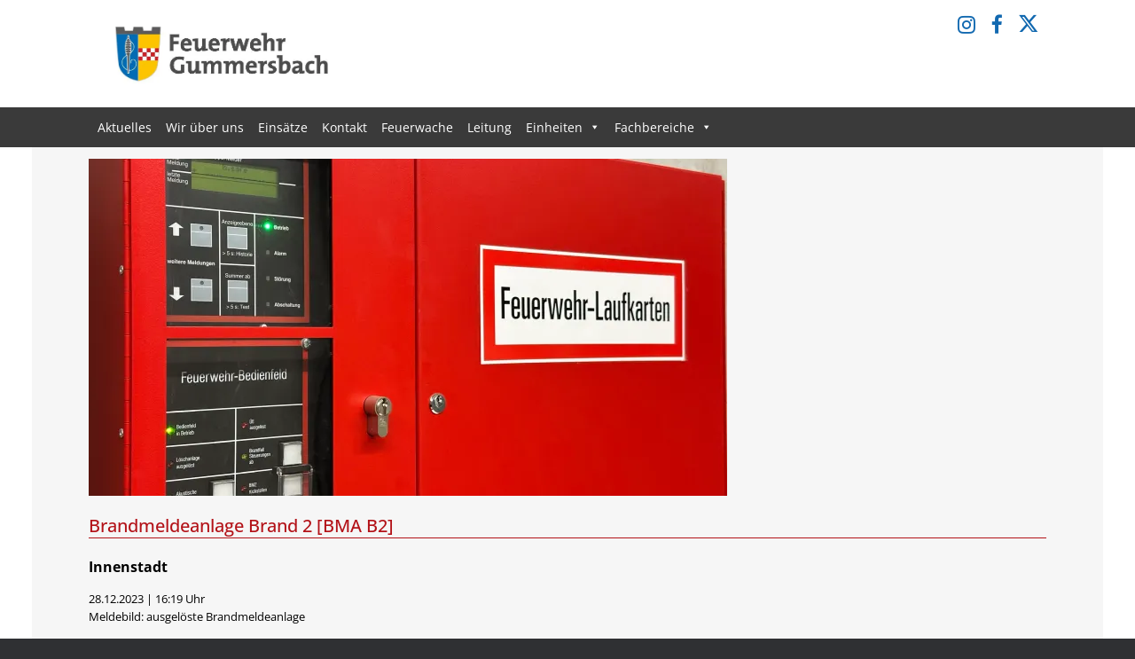

--- FILE ---
content_type: text/html; charset=UTF-8
request_url: https://feuerwehr-gummersbach.de/2023/12/brandmeldeanlage-brand-2-bma-b2-3/
body_size: 11964
content:
<!DOCTYPE html>
<html lang="de">
<head><style>img.lazy{min-height:1px}</style><link href="https://feuerwehr-gummersbach.de/wp-content/plugins/w3-total-cache/pub/js/lazyload.min.js" as="script">
    <meta charset="UTF-8" />
    <meta http-equiv="X-UA-Compatible" content="IE=10" />
    <link rel="profile" href="http://gmpg.org/xfn/11" />
    <link rel="pingback" href="https://feuerwehr-gummersbach.de/xmlrpc.php" />
    <title>Brandmeldeanlage Brand 2 [BMA B2] &#8211; Feuerwehr Gummersbach</title>
<meta name='robots' content='max-image-preview:large' />
	<style>img:is([sizes="auto" i], [sizes^="auto," i]) { contain-intrinsic-size: 3000px 1500px }</style>
	<link rel='dns-prefetch' href='//stats.wp.com' />
<link rel='preconnect' href='//i0.wp.com' />
<link rel='preconnect' href='//c0.wp.com' />
<link rel="alternate" type="application/rss+xml" title="Feuerwehr Gummersbach &raquo; Feed" href="https://feuerwehr-gummersbach.de/feed/" />
<link rel="alternate" type="application/rss+xml" title="Feuerwehr Gummersbach &raquo; Kommentar-Feed" href="https://feuerwehr-gummersbach.de/comments/feed/" />

<link rel="stylesheet" href="https://feuerwehr-gummersbach.de/wp-content/cache/minify/73d69.css" media="all" />

<style id='eo-leaflet.js-inline-css' type='text/css'>
.leaflet-popup-close-button{box-shadow:none!important;}
</style>
<style id='wp-emoji-styles-inline-css' type='text/css'>

	img.wp-smiley, img.emoji {
		display: inline !important;
		border: none !important;
		box-shadow: none !important;
		height: 1em !important;
		width: 1em !important;
		margin: 0 0.07em !important;
		vertical-align: -0.1em !important;
		background: none !important;
		padding: 0 !important;
	}
</style>
<link rel='stylesheet' id='wp-block-library-css' href='https://c0.wp.com/c/6.8.3/wp-includes/css/dist/block-library/style.min.css' type='text/css' media='all' />
<style id='classic-theme-styles-inline-css' type='text/css'>
/*! This file is auto-generated */
.wp-block-button__link{color:#fff;background-color:#32373c;border-radius:9999px;box-shadow:none;text-decoration:none;padding:calc(.667em + 2px) calc(1.333em + 2px);font-size:1.125em}.wp-block-file__button{background:#32373c;color:#fff;text-decoration:none}
</style>
<link rel='stylesheet' id='mediaelement-css' href='https://c0.wp.com/c/6.8.3/wp-includes/js/mediaelement/mediaelementplayer-legacy.min.css' type='text/css' media='all' />
<link rel='stylesheet' id='wp-mediaelement-css' href='https://c0.wp.com/c/6.8.3/wp-includes/js/mediaelement/wp-mediaelement.min.css' type='text/css' media='all' />
<style id='jetpack-sharing-buttons-style-inline-css' type='text/css'>
.jetpack-sharing-buttons__services-list{display:flex;flex-direction:row;flex-wrap:wrap;gap:0;list-style-type:none;margin:5px;padding:0}.jetpack-sharing-buttons__services-list.has-small-icon-size{font-size:12px}.jetpack-sharing-buttons__services-list.has-normal-icon-size{font-size:16px}.jetpack-sharing-buttons__services-list.has-large-icon-size{font-size:24px}.jetpack-sharing-buttons__services-list.has-huge-icon-size{font-size:36px}@media print{.jetpack-sharing-buttons__services-list{display:none!important}}.editor-styles-wrapper .wp-block-jetpack-sharing-buttons{gap:0;padding-inline-start:0}ul.jetpack-sharing-buttons__services-list.has-background{padding:1.25em 2.375em}
</style>
<style id='global-styles-inline-css' type='text/css'>
:root{--wp--preset--aspect-ratio--square: 1;--wp--preset--aspect-ratio--4-3: 4/3;--wp--preset--aspect-ratio--3-4: 3/4;--wp--preset--aspect-ratio--3-2: 3/2;--wp--preset--aspect-ratio--2-3: 2/3;--wp--preset--aspect-ratio--16-9: 16/9;--wp--preset--aspect-ratio--9-16: 9/16;--wp--preset--color--black: #000000;--wp--preset--color--cyan-bluish-gray: #abb8c3;--wp--preset--color--white: #ffffff;--wp--preset--color--pale-pink: #f78da7;--wp--preset--color--vivid-red: #cf2e2e;--wp--preset--color--luminous-vivid-orange: #ff6900;--wp--preset--color--luminous-vivid-amber: #fcb900;--wp--preset--color--light-green-cyan: #7bdcb5;--wp--preset--color--vivid-green-cyan: #00d084;--wp--preset--color--pale-cyan-blue: #8ed1fc;--wp--preset--color--vivid-cyan-blue: #0693e3;--wp--preset--color--vivid-purple: #9b51e0;--wp--preset--gradient--vivid-cyan-blue-to-vivid-purple: linear-gradient(135deg,rgba(6,147,227,1) 0%,rgb(155,81,224) 100%);--wp--preset--gradient--light-green-cyan-to-vivid-green-cyan: linear-gradient(135deg,rgb(122,220,180) 0%,rgb(0,208,130) 100%);--wp--preset--gradient--luminous-vivid-amber-to-luminous-vivid-orange: linear-gradient(135deg,rgba(252,185,0,1) 0%,rgba(255,105,0,1) 100%);--wp--preset--gradient--luminous-vivid-orange-to-vivid-red: linear-gradient(135deg,rgba(255,105,0,1) 0%,rgb(207,46,46) 100%);--wp--preset--gradient--very-light-gray-to-cyan-bluish-gray: linear-gradient(135deg,rgb(238,238,238) 0%,rgb(169,184,195) 100%);--wp--preset--gradient--cool-to-warm-spectrum: linear-gradient(135deg,rgb(74,234,220) 0%,rgb(151,120,209) 20%,rgb(207,42,186) 40%,rgb(238,44,130) 60%,rgb(251,105,98) 80%,rgb(254,248,76) 100%);--wp--preset--gradient--blush-light-purple: linear-gradient(135deg,rgb(255,206,236) 0%,rgb(152,150,240) 100%);--wp--preset--gradient--blush-bordeaux: linear-gradient(135deg,rgb(254,205,165) 0%,rgb(254,45,45) 50%,rgb(107,0,62) 100%);--wp--preset--gradient--luminous-dusk: linear-gradient(135deg,rgb(255,203,112) 0%,rgb(199,81,192) 50%,rgb(65,88,208) 100%);--wp--preset--gradient--pale-ocean: linear-gradient(135deg,rgb(255,245,203) 0%,rgb(182,227,212) 50%,rgb(51,167,181) 100%);--wp--preset--gradient--electric-grass: linear-gradient(135deg,rgb(202,248,128) 0%,rgb(113,206,126) 100%);--wp--preset--gradient--midnight: linear-gradient(135deg,rgb(2,3,129) 0%,rgb(40,116,252) 100%);--wp--preset--font-size--small: 13px;--wp--preset--font-size--medium: 20px;--wp--preset--font-size--large: 36px;--wp--preset--font-size--x-large: 42px;--wp--preset--spacing--20: 0.44rem;--wp--preset--spacing--30: 0.67rem;--wp--preset--spacing--40: 1rem;--wp--preset--spacing--50: 1.5rem;--wp--preset--spacing--60: 2.25rem;--wp--preset--spacing--70: 3.38rem;--wp--preset--spacing--80: 5.06rem;--wp--preset--shadow--natural: 6px 6px 9px rgba(0, 0, 0, 0.2);--wp--preset--shadow--deep: 12px 12px 50px rgba(0, 0, 0, 0.4);--wp--preset--shadow--sharp: 6px 6px 0px rgba(0, 0, 0, 0.2);--wp--preset--shadow--outlined: 6px 6px 0px -3px rgba(255, 255, 255, 1), 6px 6px rgba(0, 0, 0, 1);--wp--preset--shadow--crisp: 6px 6px 0px rgba(0, 0, 0, 1);}:where(.is-layout-flex){gap: 0.5em;}:where(.is-layout-grid){gap: 0.5em;}body .is-layout-flex{display: flex;}.is-layout-flex{flex-wrap: wrap;align-items: center;}.is-layout-flex > :is(*, div){margin: 0;}body .is-layout-grid{display: grid;}.is-layout-grid > :is(*, div){margin: 0;}:where(.wp-block-columns.is-layout-flex){gap: 2em;}:where(.wp-block-columns.is-layout-grid){gap: 2em;}:where(.wp-block-post-template.is-layout-flex){gap: 1.25em;}:where(.wp-block-post-template.is-layout-grid){gap: 1.25em;}.has-black-color{color: var(--wp--preset--color--black) !important;}.has-cyan-bluish-gray-color{color: var(--wp--preset--color--cyan-bluish-gray) !important;}.has-white-color{color: var(--wp--preset--color--white) !important;}.has-pale-pink-color{color: var(--wp--preset--color--pale-pink) !important;}.has-vivid-red-color{color: var(--wp--preset--color--vivid-red) !important;}.has-luminous-vivid-orange-color{color: var(--wp--preset--color--luminous-vivid-orange) !important;}.has-luminous-vivid-amber-color{color: var(--wp--preset--color--luminous-vivid-amber) !important;}.has-light-green-cyan-color{color: var(--wp--preset--color--light-green-cyan) !important;}.has-vivid-green-cyan-color{color: var(--wp--preset--color--vivid-green-cyan) !important;}.has-pale-cyan-blue-color{color: var(--wp--preset--color--pale-cyan-blue) !important;}.has-vivid-cyan-blue-color{color: var(--wp--preset--color--vivid-cyan-blue) !important;}.has-vivid-purple-color{color: var(--wp--preset--color--vivid-purple) !important;}.has-black-background-color{background-color: var(--wp--preset--color--black) !important;}.has-cyan-bluish-gray-background-color{background-color: var(--wp--preset--color--cyan-bluish-gray) !important;}.has-white-background-color{background-color: var(--wp--preset--color--white) !important;}.has-pale-pink-background-color{background-color: var(--wp--preset--color--pale-pink) !important;}.has-vivid-red-background-color{background-color: var(--wp--preset--color--vivid-red) !important;}.has-luminous-vivid-orange-background-color{background-color: var(--wp--preset--color--luminous-vivid-orange) !important;}.has-luminous-vivid-amber-background-color{background-color: var(--wp--preset--color--luminous-vivid-amber) !important;}.has-light-green-cyan-background-color{background-color: var(--wp--preset--color--light-green-cyan) !important;}.has-vivid-green-cyan-background-color{background-color: var(--wp--preset--color--vivid-green-cyan) !important;}.has-pale-cyan-blue-background-color{background-color: var(--wp--preset--color--pale-cyan-blue) !important;}.has-vivid-cyan-blue-background-color{background-color: var(--wp--preset--color--vivid-cyan-blue) !important;}.has-vivid-purple-background-color{background-color: var(--wp--preset--color--vivid-purple) !important;}.has-black-border-color{border-color: var(--wp--preset--color--black) !important;}.has-cyan-bluish-gray-border-color{border-color: var(--wp--preset--color--cyan-bluish-gray) !important;}.has-white-border-color{border-color: var(--wp--preset--color--white) !important;}.has-pale-pink-border-color{border-color: var(--wp--preset--color--pale-pink) !important;}.has-vivid-red-border-color{border-color: var(--wp--preset--color--vivid-red) !important;}.has-luminous-vivid-orange-border-color{border-color: var(--wp--preset--color--luminous-vivid-orange) !important;}.has-luminous-vivid-amber-border-color{border-color: var(--wp--preset--color--luminous-vivid-amber) !important;}.has-light-green-cyan-border-color{border-color: var(--wp--preset--color--light-green-cyan) !important;}.has-vivid-green-cyan-border-color{border-color: var(--wp--preset--color--vivid-green-cyan) !important;}.has-pale-cyan-blue-border-color{border-color: var(--wp--preset--color--pale-cyan-blue) !important;}.has-vivid-cyan-blue-border-color{border-color: var(--wp--preset--color--vivid-cyan-blue) !important;}.has-vivid-purple-border-color{border-color: var(--wp--preset--color--vivid-purple) !important;}.has-vivid-cyan-blue-to-vivid-purple-gradient-background{background: var(--wp--preset--gradient--vivid-cyan-blue-to-vivid-purple) !important;}.has-light-green-cyan-to-vivid-green-cyan-gradient-background{background: var(--wp--preset--gradient--light-green-cyan-to-vivid-green-cyan) !important;}.has-luminous-vivid-amber-to-luminous-vivid-orange-gradient-background{background: var(--wp--preset--gradient--luminous-vivid-amber-to-luminous-vivid-orange) !important;}.has-luminous-vivid-orange-to-vivid-red-gradient-background{background: var(--wp--preset--gradient--luminous-vivid-orange-to-vivid-red) !important;}.has-very-light-gray-to-cyan-bluish-gray-gradient-background{background: var(--wp--preset--gradient--very-light-gray-to-cyan-bluish-gray) !important;}.has-cool-to-warm-spectrum-gradient-background{background: var(--wp--preset--gradient--cool-to-warm-spectrum) !important;}.has-blush-light-purple-gradient-background{background: var(--wp--preset--gradient--blush-light-purple) !important;}.has-blush-bordeaux-gradient-background{background: var(--wp--preset--gradient--blush-bordeaux) !important;}.has-luminous-dusk-gradient-background{background: var(--wp--preset--gradient--luminous-dusk) !important;}.has-pale-ocean-gradient-background{background: var(--wp--preset--gradient--pale-ocean) !important;}.has-electric-grass-gradient-background{background: var(--wp--preset--gradient--electric-grass) !important;}.has-midnight-gradient-background{background: var(--wp--preset--gradient--midnight) !important;}.has-small-font-size{font-size: var(--wp--preset--font-size--small) !important;}.has-medium-font-size{font-size: var(--wp--preset--font-size--medium) !important;}.has-large-font-size{font-size: var(--wp--preset--font-size--large) !important;}.has-x-large-font-size{font-size: var(--wp--preset--font-size--x-large) !important;}
:where(.wp-block-post-template.is-layout-flex){gap: 1.25em;}:where(.wp-block-post-template.is-layout-grid){gap: 1.25em;}
:where(.wp-block-columns.is-layout-flex){gap: 2em;}:where(.wp-block-columns.is-layout-grid){gap: 2em;}
:root :where(.wp-block-pullquote){font-size: 1.5em;line-height: 1.6;}
</style>
<link rel="stylesheet" href="https://feuerwehr-gummersbach.de/wp-content/cache/minify/dfdbc.css" media="all" />

<link rel='stylesheet' id='dashicons-css' href='https://c0.wp.com/c/6.8.3/wp-includes/css/dashicons.min.css' type='text/css' media='all' />
<link rel="stylesheet" href="https://feuerwehr-gummersbach.de/wp-content/cache/minify/f8383.css" media="all" />






<!--n2css--><!--n2js-->









<!--[if lt IE 9]>
<script data-jetpack-boost="ignore" type="text/javascript" src="https://feuerwehr-gummersbach.de/wp-content/themes/vantage/js/html5.min.js?ver=3.7.3" id="vantage-html5-js"></script>
<![endif]-->
<!--[if (gte IE 6)&(lte IE 8)]>
<script data-jetpack-boost="ignore" type="text/javascript" src="https://feuerwehr-gummersbach.de/wp-content/themes/vantage/js/selectivizr.min.js?ver=1.0.3b" id="vantage-selectivizr-js"></script>
<![endif]-->
<link rel="https://api.w.org/" href="https://feuerwehr-gummersbach.de/wp-json/" /><link rel="alternate" title="JSON" type="application/json" href="https://feuerwehr-gummersbach.de/wp-json/wp/v2/posts/14237" /><link rel="EditURI" type="application/rsd+xml" title="RSD" href="https://feuerwehr-gummersbach.de/xmlrpc.php?rsd" />
<meta name="generator" content="WordPress 6.8.3" />
<link rel="canonical" href="https://feuerwehr-gummersbach.de/2023/12/brandmeldeanlage-brand-2-bma-b2-3/" />
<link rel='shortlink' href='https://feuerwehr-gummersbach.de/?p=14237' />
<link rel="alternate" title="oEmbed (JSON)" type="application/json+oembed" href="https://feuerwehr-gummersbach.de/wp-json/oembed/1.0/embed?url=https%3A%2F%2Ffeuerwehr-gummersbach.de%2F2023%2F12%2Fbrandmeldeanlage-brand-2-bma-b2-3%2F" />
<link rel="alternate" title="oEmbed (XML)" type="text/xml+oembed" href="https://feuerwehr-gummersbach.de/wp-json/oembed/1.0/embed?url=https%3A%2F%2Ffeuerwehr-gummersbach.de%2F2023%2F12%2Fbrandmeldeanlage-brand-2-bma-b2-3%2F&#038;format=xml" />
	<style>img#wpstats{display:none}</style>
		<meta name="viewport" content="width=device-width, initial-scale=1" />
<!-- Jetpack Open Graph Tags -->
<meta property="og:type" content="article" />
<meta property="og:title" content="Brandmeldeanlage Brand 2 [BMA B2]" />
<meta property="og:url" content="https://feuerwehr-gummersbach.de/2023/12/brandmeldeanlage-brand-2-bma-b2-3/" />
<meta property="og:description" content="🗓 28.12.2023 | 16:19 Uhr 🖨 ausgelöste Brandmeldeanlage 📍 Innenstadt 🚒 Einheiten/Kräfte &#8211; Feuerwache &#8211; Führungsdienst &#8211; Löschgruppe Strombach &#8211; Lobscheid &#8211; Löschzug Sta…" />
<meta property="article:published_time" content="2023-12-30T17:25:00+00:00" />
<meta property="article:modified_time" content="2023-12-30T22:47:48+00:00" />
<meta property="og:site_name" content="Feuerwehr Gummersbach" />
<meta property="og:image" content="https://i0.wp.com/feuerwehr-gummersbach.de/wp-content/uploads/2023/01/9AA00A78-8CA7-4AB0-830A-B7DF22F84BF9.jpeg?fit=1200%2C900&#038;ssl=1" />
<meta property="og:image:width" content="1200" />
<meta property="og:image:height" content="900" />
<meta property="og:image:alt" content="" />
<meta property="og:locale" content="de_DE" />
<meta name="twitter:text:title" content="Brandmeldeanlage Brand 2 [BMA B2]" />
<meta name="twitter:image" content="https://i0.wp.com/feuerwehr-gummersbach.de/wp-content/uploads/2023/01/9AA00A78-8CA7-4AB0-830A-B7DF22F84BF9.jpeg?fit=1200%2C900&#038;ssl=1&#038;w=640" />
<meta name="twitter:card" content="summary_large_image" />

<!-- End Jetpack Open Graph Tags -->
		<style type="text/css" media="screen">
			#footer-widgets .widget { width: 50%; }
			#masthead-widgets .widget { width: 100%; }
		</style>
		<style type="text/css" id="vantage-footer-widgets">#footer-widgets aside { width : 50%; }</style> <style type="text/css" id="customizer-css">#masthead.site-header .hgroup .site-title, #masthead.masthead-logo-in-menu .logo > .site-title { font-size: 36px } .entry-content a, .entry-content a:visited, article.post .author-box .box-content .author-posts a:hover, #secondary a, #secondary a:visited, #masthead .hgroup a, #masthead .hgroup a:visited, .comment-form .logged-in-as a, .comment-form .logged-in-as a:visited { color: #1269b0 } .entry-content a:hover, .entry-content a:focus, .entry-content a:active, #secondary a:hover, #masthead .hgroup a:hover, #masthead .hgroup a:focus, #masthead .hgroup a:active, .comment-form .logged-in-as a:hover, .comment-form .logged-in-as a:focus, .comment-form .logged-in-as a:active { color: #b31218 } .main-navigation ul li:hover > a, .main-navigation ul li.focus > a, #search-icon #search-icon-icon:hover, #search-icon #search-icon-icon:focus, .site-header .shopping-cart-link .shopping-cart-count { background-color: #1269b0 } .main-navigation ul ul li:hover > a, .main-navigation ul ul li.focus > a { background-color: #1269b0 } #header-sidebar .widget_nav_menu ul.menu > li > ul.sub-menu { border-top-color: #1269b0 } a.button, button, html input[type="button"], input[type="reset"], input[type="submit"], .post-navigation a, #image-navigation a, article.post .more-link, article.page .more-link, .paging-navigation a, .woocommerce #page-wrapper .button, .woocommerce a.button, .woocommerce .checkout-button, .woocommerce input.button, #infinite-handle span { background: #3a3a3a; border-color: #3a3a3a } a.button:hover, button:hover, html input[type="button"]:hover, input[type="reset"]:hover, input[type="submit"]:hover, .post-navigation a:hover, #image-navigation a:hover, article.post .more-link:hover, article.page .more-link:hover, .paging-navigation a:hover, .woocommerce #page-wrapper .button:hover, .woocommerce a.button:hover, .woocommerce .checkout-button:hover, .woocommerce input.button:hover, .woocommerce input.button:disabled:hover, .woocommerce input.button:disabled[disabled]:hover, #infinite-handle span:hover { background: #3a3a3a } a.button:hover, button:hover, html input[type="button"]:hover, input[type="reset"]:hover, input[type="submit"]:hover, .post-navigation a:hover, #image-navigation a:hover, article.post .more-link:hover, article.page .more-link:hover, .paging-navigation a:hover, .woocommerce #page-wrapper .button:hover, .woocommerce a.button:hover, .woocommerce .checkout-button:hover, .woocommerce input.button:hover, #infinite-handle span:hover { opacity: 0.75; border-color: #3a3a3a } a.button:focus, button:focus, html input[type="button"]:focus, input[type="reset"]:focus, input[type="submit"]:focus, .post-navigation a:focus, #image-navigation a:focus, article.post .more-link:focus, article.page .more-link:focus, .paging-navigation a:focus, .woocommerce #page-wrapper .button:focus, .woocommerce a.button:focus, .woocommerce .checkout-button:focus, .woocommerce input.button:focus, .woocommerce input.button:disabled:focus, .woocommerce input.button:disabled[disabled]:focus, #infinite-handle span:focus { background: #3a3a3a } a.button:focus, button:focus, html input[type="button"]:focus, input[type="reset"]:focus, input[type="submit"]:focus, .post-navigation a:focus, #image-navigation a:focus, article.post .more-link:focus, article.page .more-link:focus, .paging-navigation a:focus, .woocommerce #page-wrapper .button:focus, .woocommerce a.button:focus, .woocommerce .checkout-button:focus, .woocommerce input.button:focus, #infinite-handle span:focus { opacity: 0.75; border-color: #3a3a3a } a.button, button, html input[type="button"], input[type="reset"], input[type="submit"], .post-navigation a, #image-navigation a, article.post .more-link, article.page .more-link, .paging-navigation a, .woocommerce #page-wrapper .button, .woocommerce a.button, .woocommerce .checkout-button, .woocommerce input.button, .woocommerce #respond input#submit:hover, .woocommerce a.button:hover, .woocommerce button.button:hover, .woocommerce input.button:hover, .woocommerce input.button:disabled, .woocommerce input.button:disabled[disabled], .woocommerce input.button:disabled:hover, .woocommerce input.button:disabled[disabled]:hover, #infinite-handle span button { color: #ffffff } a.button, button, html input[type="button"], input[type="reset"], input[type="submit"], .post-navigation a, #image-navigation a, article.post .more-link, article.page .more-link, .paging-navigation a, .woocommerce #page-wrapper .button, .woocommerce a.button, .woocommerce .checkout-button, .woocommerce input.button, #infinite-handle span button { text-shadow: none } a.button, button, html input[type="button"], input[type="reset"], input[type="submit"], .post-navigation a, #image-navigation a, article.post .more-link, article.page .more-link, .paging-navigation a, .woocommerce #page-wrapper .button, .woocommerce a.button, .woocommerce .checkout-button, .woocommerce input.button, .woocommerce #respond input#submit.alt, .woocommerce a.button.alt, .woocommerce button.button.alt, .woocommerce input.button.alt, #infinite-handle span { -webkit-box-shadow: none; -moz-box-shadow: none; box-shadow: none } #footer-widgets .widget .widget-title { color: #ffffff } #footer-widgets .widget { color: #ffffff } #colophon .widget_nav_menu .menu-item a { border-color: #ffffff } #footer-widgets .widget a, #footer-widgets .widget a:visited { color: #ffffff } #colophon #theme-attribution a, #colophon #site-info a { color: #ffffff } </style><link rel="icon" href="https://i0.wp.com/feuerwehr-gummersbach.de/wp-content/uploads/2021/04/cropped-icon-e1617378193361.png?fit=32%2C32&#038;ssl=1" sizes="32x32" />
<link rel="icon" href="https://i0.wp.com/feuerwehr-gummersbach.de/wp-content/uploads/2021/04/cropped-icon-e1617378193361.png?fit=60%2C60&#038;ssl=1" sizes="192x192" />
<link rel="apple-touch-icon" href="https://i0.wp.com/feuerwehr-gummersbach.de/wp-content/uploads/2021/04/cropped-icon-e1617378193361.png?fit=60%2C60&#038;ssl=1" />
<meta name="msapplication-TileImage" content="https://i0.wp.com/feuerwehr-gummersbach.de/wp-content/uploads/2021/04/cropped-icon-e1617378193361.png?fit=60%2C60&#038;ssl=1" />
<style type="text/css">/** Mega Menu CSS: fs **/</style>
</head>

<body class="wp-singular post-template-default single single-post postid-14237 single-format-standard wp-theme-vantage wp-child-theme-feuerwehr-gummersbach mega-menu-primary group-blog responsive layout-full no-js no-sidebar panels-style-force-full page-layout-default">


<div id="page-wrapper">

    <a class="skip-link screen-reader-text" href="#content">Zum Inhalt springen</a>

    
    
        <header id="masthead" class="site-header" role="banner">

	<div class="hgroup full-container " style="max-width: 1080px;">

		
			<a href="https://feuerwehr-gummersbach.de/" title="Feuerwehr Gummersbach" rel="home" class="logo">
				<img src="data:image/svg+xml,%3Csvg%20xmlns='http://www.w3.org/2000/svg'%20viewBox='0%200%20721%20291'%3E%3C/svg%3E" data-src="https://i0.wp.com/feuerwehr-gummersbach.de/wp-content/uploads/2021/04/Logo-Feuerwehr-Gummersbach-1.jpg?fit=721%2C291&amp;ssl=1"  class="logo-height-constrain lazy"  width="721"  height="291"  alt="Feuerwehr Gummersbach Logo"  />			</a>
            <div style="padding: 10px;font-size: 23px;">
                <a href="https://www.instagram.com/feuerwehr_gummersbach/" target="_blank"><i class="fa fa-instagram"></i></a>
                &nbsp;
                <a href="https://www.facebook.com/FeuerwehrGummersbach/" target="_blank"><i class="fa fa-facebook"></i></a>
                &nbsp;
                <a href="https://twitter.com/ffgummersbach" target="_blank"><i class="fa fa-twitter"></i></a>
            </div>
			

			
		
	</div><!-- .hgroup.full-container -->

	
<nav class="site-navigation primary use-vantage-sticky-menu use-sticky-menu">

	<div class="full-container">
				
		<div class="main-navigation-container">
			<div id="mega-menu-wrap-primary" class="mega-menu-wrap"><div class="mega-menu-toggle"><div class="mega-toggle-blocks-left"></div><div class="mega-toggle-blocks-center"></div><div class="mega-toggle-blocks-right"><div class='mega-toggle-block mega-menu-toggle-animated-block mega-toggle-block-0' id='mega-toggle-block-0'><button aria-label="Toggle Menu" class="mega-toggle-animated mega-toggle-animated-slider" type="button" aria-expanded="false">
                  <span class="mega-toggle-animated-box">
                    <span class="mega-toggle-animated-inner"></span>
                  </span>
                </button></div></div></div><ul id="mega-menu-primary" class="mega-menu max-mega-menu mega-menu-horizontal mega-no-js" data-event="hover_intent" data-effect="fade_up" data-effect-speed="200" data-effect-mobile="disabled" data-effect-speed-mobile="0" data-mobile-force-width="false" data-second-click="go" data-document-click="collapse" data-vertical-behaviour="standard" data-breakpoint="768" data-unbind="true" data-mobile-state="collapse_all" data-mobile-direction="vertical" data-hover-intent-timeout="300" data-hover-intent-interval="100"><li class="mega-menu-item mega-menu-item-type-taxonomy mega-menu-item-object-category mega-align-bottom-left mega-menu-flyout mega-menu-item-697" id="mega-menu-item-697"><a class="mega-menu-link" href="https://feuerwehr-gummersbach.de/category/beitrag/" tabindex="0">Aktuelles</a></li><li class="mega-menu-item mega-menu-item-type-post_type mega-menu-item-object-page mega-align-bottom-left mega-menu-flyout mega-menu-item-460" id="mega-menu-item-460"><a class="mega-menu-link" href="https://feuerwehr-gummersbach.de/wir-ueber-uns/" tabindex="0">Wir über uns</a></li><li class="mega-menu-item mega-menu-item-type-taxonomy mega-menu-item-object-category mega-current-post-ancestor mega-current-menu-parent mega-current-post-parent mega-align-bottom-left mega-menu-flyout mega-menu-item-696" id="mega-menu-item-696"><a class="mega-menu-link" href="https://feuerwehr-gummersbach.de/category/einsatz/" tabindex="0">Einsätze</a></li><li class="mega-menu-item mega-menu-item-type-post_type mega-menu-item-object-page mega-align-bottom-left mega-menu-flyout mega-menu-item-462" id="mega-menu-item-462"><a class="mega-menu-link" href="https://feuerwehr-gummersbach.de/kontakt/" tabindex="0">Kontakt</a></li><li class="mega-menu-item mega-menu-item-type-post_type mega-menu-item-object-page mega-align-bottom-left mega-menu-flyout mega-menu-item-980" id="mega-menu-item-980"><a class="mega-menu-link" href="https://feuerwehr-gummersbach.de/feuerwache/" tabindex="0">Feuerwache</a></li><li class="mega-menu-item mega-menu-item-type-post_type mega-menu-item-object-page mega-align-bottom-left mega-menu-flyout mega-menu-item-1792" id="mega-menu-item-1792"><a class="mega-menu-link" href="https://feuerwehr-gummersbach.de/leitung-der-feuerwehr/" tabindex="0">Leitung</a></li><li class="mega-menu-item mega-menu-item-type-post_type mega-menu-item-object-page mega-menu-item-has-children mega-align-bottom-left mega-menu-flyout mega-menu-item-715" id="mega-menu-item-715"><a class="mega-menu-link" href="https://feuerwehr-gummersbach.de/einheiten/" aria-expanded="false" tabindex="0">Einheiten<span class="mega-indicator" aria-hidden="true"></span></a>
<ul class="mega-sub-menu">
<li class="mega-menu-item mega-menu-item-type-post_type mega-menu-item-object-page mega-menu-item-720" id="mega-menu-item-720"><a class="mega-menu-link" href="https://feuerwehr-gummersbach.de/einheiten/loeschzug-gummersbach/">Löschzug Stadt</a></li><li class="mega-menu-item mega-menu-item-type-post_type mega-menu-item-object-page mega-menu-item-1152" id="mega-menu-item-1152"><a class="mega-menu-link" href="https://feuerwehr-gummersbach.de/einheiten/loeschgruppe-dieringhausen/">Löschzug Dieringhausen</a></li><li class="mega-menu-item mega-menu-item-type-post_type mega-menu-item-object-page mega-menu-item-1131" id="mega-menu-item-1131"><a class="mega-menu-link" href="https://feuerwehr-gummersbach.de/einheiten/loeschgruppe-homert/">Löschgruppe Homert</a></li><li class="mega-menu-item mega-menu-item-type-post_type mega-menu-item-object-page mega-menu-item-20050" id="mega-menu-item-20050"><a class="mega-menu-link" href="https://feuerwehr-gummersbach.de/einheiten/loeschgruppe-hesselbach/">Löschgruppe Hesselbach</a></li><li class="mega-menu-item mega-menu-item-type-post_type mega-menu-item-object-page mega-menu-item-4583" id="mega-menu-item-4583"><a class="mega-menu-link" href="https://feuerwehr-gummersbach.de/einheiten/loeschzug-huelsbach/">Löschzug Hülsbach</a></li><li class="mega-menu-item mega-menu-item-type-post_type mega-menu-item-object-page mega-menu-item-1143" id="mega-menu-item-1143"><a class="mega-menu-link" href="https://feuerwehr-gummersbach.de/einheiten/loeschgruppe-derschlag/">Löschgruppe Derschlag</a></li><li class="mega-menu-item mega-menu-item-type-post_type mega-menu-item-object-page mega-menu-item-717" id="mega-menu-item-717"><a class="mega-menu-link" href="https://feuerwehr-gummersbach.de/einheiten/loeschgruppe-niedersessmar/">Löschgruppe Niederseßmar</a></li><li class="mega-menu-item mega-menu-item-type-post_type mega-menu-item-object-page mega-menu-item-1151" id="mega-menu-item-1151"><a class="mega-menu-link" href="https://feuerwehr-gummersbach.de/einheiten/loeschgruppe-hunstig/">Löschgruppe Hunstig</a></li><li class="mega-menu-item mega-menu-item-type-post_type mega-menu-item-object-page mega-menu-item-1153" id="mega-menu-item-1153"><a class="mega-menu-link" href="https://feuerwehr-gummersbach.de/einheiten/loeschgruppe-brunohl/">Löschgruppe Brunohl</a></li><li class="mega-menu-item mega-menu-item-type-post_type mega-menu-item-object-page mega-menu-item-719" id="mega-menu-item-719"><a class="mega-menu-link" href="https://feuerwehr-gummersbach.de/einheiten/loeschgruppe-windhagen/">Löschgruppe Windhagen</a></li><li class="mega-menu-item mega-menu-item-type-post_type mega-menu-item-object-page mega-menu-item-1141" id="mega-menu-item-1141"><a class="mega-menu-link" href="https://feuerwehr-gummersbach.de/einheiten/loeschgruppe-rebbelroth/">Löschgruppe Rebbelroth</a></li><li class="mega-menu-item mega-menu-item-type-post_type mega-menu-item-object-page mega-menu-item-1132" id="mega-menu-item-1132"><a class="mega-menu-link" href="https://feuerwehr-gummersbach.de/einheiten/loeschgruppe-lantemicke/">Löschgruppe Lantemicke</a></li><li class="mega-menu-item mega-menu-item-type-post_type mega-menu-item-object-page mega-menu-item-718" id="mega-menu-item-718"><a class="mega-menu-link" href="https://feuerwehr-gummersbach.de/einheiten/loeschgruppe-strombach-lobscheid/">Löschgruppe Strombach – Lobscheid</a></li></ul>
</li><li class="mega-menu-item mega-menu-item-type-post_type mega-menu-item-object-page mega-menu-item-has-children mega-align-bottom-left mega-menu-flyout mega-menu-item-15836" id="mega-menu-item-15836"><a class="mega-menu-link" href="https://feuerwehr-gummersbach.de/fachbereiche/" aria-expanded="false" tabindex="0">Fachbereiche<span class="mega-indicator" aria-hidden="true"></span></a>
<ul class="mega-sub-menu">
<li class="mega-menu-item mega-menu-item-type-post_type mega-menu-item-object-page mega-menu-item-16576" id="mega-menu-item-16576"><a class="mega-menu-link" href="https://feuerwehr-gummersbach.de/presse-oeffentlichkeitsarbeit-2/">Presse &amp; Öffentlichkeitsarbeit</a></li><li class="mega-menu-item mega-menu-item-type-post_type mega-menu-item-object-page mega-menu-item-18878" id="mega-menu-item-18878"><a class="mega-menu-link" href="https://feuerwehr-gummersbach.de/kinderfeuerwehr/">Kinderfeuerwehr</a></li><li class="mega-menu-item mega-menu-item-type-post_type mega-menu-item-object-page mega-menu-item-723" id="mega-menu-item-723"><a class="mega-menu-link" href="https://feuerwehr-gummersbach.de/jugendfeuerwehr/">Jugendfeuerwehr</a></li><li class="mega-menu-item mega-menu-item-type-post_type mega-menu-item-object-page mega-menu-item-724" id="mega-menu-item-724"><a class="mega-menu-link" href="https://feuerwehr-gummersbach.de/musikzug/">Musikzug</a></li><li class="mega-menu-item mega-menu-item-type-post_type mega-menu-item-object-page mega-menu-item-725" id="mega-menu-item-725"><a class="mega-menu-link" href="https://feuerwehr-gummersbach.de/psu-team/">PSNV-E-Team</a></li><li class="mega-menu-item mega-menu-item-type-post_type mega-menu-item-object-page mega-menu-item-714" id="mega-menu-item-714"><a class="mega-menu-link" href="https://feuerwehr-gummersbach.de/ehrenabteilung/">Ehrenabteilung</a></li><li class="mega-menu-item mega-menu-item-type-post_type mega-menu-item-object-page mega-menu-item-15835" id="mega-menu-item-15835"><a class="mega-menu-link" href="https://feuerwehr-gummersbach.de/unterstuetzungsabteilung/">Unterstützungsabteilung</a></li><li class="mega-menu-item mega-menu-item-type-post_type mega-menu-item-object-page mega-menu-item-722" id="mega-menu-item-722"><a class="mega-menu-link" href="https://feuerwehr-gummersbach.de/foerderverein/">Förderverein</a></li></ul>
</li></ul></div>		</div>

					</div>
</nav><!-- .site-navigation .main-navigation -->

</header><!-- #masthead .site-header -->

    
    
    
            <div id="main" class="site-main">
        <div class="full-container">
            
<div id="primary" class="content-area">
    <div id="content" class="site-content" role="main">
                    <article id="post-14237" class="post-14237 post type-post status-publish format-standard has-post-thumbnail hentry category-einsatz">
        <div class="entry-main">
                <header class="entry-header">
                            <div class="entry-thumbnail">
                    <a href="https://i0.wp.com/feuerwehr-gummersbach.de/wp-content/uploads/2023/01/9AA00A78-8CA7-4AB0-830A-B7DF22F84BF9.jpeg?fit=2100%2C1575&amp;ssl=1"><img width="720" height="380" src="data:image/svg+xml,%3Csvg%20xmlns='http://www.w3.org/2000/svg'%20viewBox='0%200%20720%20380'%3E%3C/svg%3E" data-src="https://i0.wp.com/feuerwehr-gummersbach.de/wp-content/uploads/2023/01/9AA00A78-8CA7-4AB0-830A-B7DF22F84BF9.jpeg?resize=720%2C380&amp;ssl=1" class="attachment-post-thumbnail size-post-thumbnail wp-post-image lazy" alt="" decoding="async" fetchpriority="high" data-srcset="https://i0.wp.com/feuerwehr-gummersbach.de/wp-content/uploads/2023/01/9AA00A78-8CA7-4AB0-830A-B7DF22F84BF9.jpeg?resize=720%2C380&amp;ssl=1 720w, https://i0.wp.com/feuerwehr-gummersbach.de/wp-content/uploads/2023/01/9AA00A78-8CA7-4AB0-830A-B7DF22F84BF9.jpeg?zoom=2&amp;resize=720%2C380&amp;ssl=1 1440w" data-sizes="(max-width: 720px) 100vw, 720px" /></a>                </div>
                        <h1 class="entry-title">
                <a href="https://feuerwehr-gummersbach.de/2023/12/brandmeldeanlage-brand-2-bma-b2-3/" title="Permalink zu Brandmeldeanlage Brand 2 [BMA B2]" rel="bookmark">
                    Brandmeldeanlage Brand 2 [BMA B2]                </a>
            </h1>
        </header>
                                <div class="entry-content">
                <strong style="font-size: 1.6rem">Innenstadt</strong>
                                    <p>
                        28.12.2023 | 16:19 Uhr
                        <br>
                        Meldebild: ausgelöste Brandmeldeanlage                    </p>
                                                    <h2 style="margin-bottom: 0">Einheiten/Kräfte</h2>
                    <ul style="margin-top: 0">
                                                                            <li><a href="/?page_id=968">Feuerwache</a></li>
                                                    <li><a href="/?page_id=1191">Führungsdienst</a></li>
                                                    <li><a href="/?page_id=390">Löschgruppe Strombach - Lobscheid</a></li>
                                                    <li><a href="/?page_id=406">Löschzug Stadt</a></li>
                                            </ul>
                                <p>Am Donnerstagnachmittag wurden in einem Treppenraum eines Einkaufszentrums in der Gummersbacher Innenstadt mehrere Feuerwerkskörper gezündet.</p>
<p>Dies führte zum Auslösen der Brandmeldeanlage wodurch der Löschzug Stadt, der Führungsdienst, die Löschgruppe Strombach-Lobscheid, die Wachabteilung der Feuerwache sowie die Polizei alarmiert wurden.</p>
<p>Wir möchten alle Bürgerinnen und Bürger nochmal auf die Gefahren hinweisen die durch Feuerwerkskörper entstehen können, da Feuerwerkskörper in geschlossenen Räumen grundsätzlich nicht gezündet werden dürfen!</p>
<p>Wer im Innenbereich dennoch Pyrotechnik nutzen möchte, sollte nur solche pyrotechnischen Effekte (sogenanntes Indoor-Feuerwerk) nutzen, welches zur Kategorie F1 (Kleinstfeuerwerk) gehört. Dazu zählen beispielsweise Tischfeuerwerke, Wunderkerzen, Sternschnuppenstäbe, Knallteufel &amp; Knallerbsen, Partyknaller, Partybomben und viele weitere.</p>
<p>Darüber hinaus sollte beim Erwerb von Indoor-Feuerwerk stets auf eine BAM-Zertifizierung bzw. auf das CE-Kennzeichen geachtet werden. Dann könnt ihr sicher sein, dass der jeweilige Artikel geprüft und die Verwendung und der Vertrieb auf dem deutschen Markt gestattet ist.</p>
<p>Was uns noch auf dem Herzen liegt: Auch wenn wir bei Innenraum-Feuerwerken nur von einer geringen Gefahr ausgehen, so sollte die Verwendung doch stets aufmerksam und bedacht erfolgen.</p>
<p>Das bedeutet:<br />
•  Feuerwerk korrekt und sicher aufstellen<br />
•  Sicherheitsabstände zur Umgebung beachten<br />
•  Feuerwerk nicht alkoholisiert verwenden<br />
•  Kinder sollten Innenraumfeuerwerke nur in Anwesenheit von Erwachsenen verwenden<br />
•  Anleitung lesen<br />
•  Zündet in Innenräumen nur Feuerwerksartikel, die ausdrücklich für die Indoor-Verwendung vorgesehen sind</p>
<div dir="auto"><a class="x1i10hfl xjbqb8w x6umtig x1b1mbwd xaqea5y xav7gou x9f619 x1ypdohk xt0psk2 xe8uvvx xdj266r x11i5rnm xat24cr x1mh8g0r xexx8yu x4uap5 x18d9i69 xkhd6sd x16tdsg8 x1hl2dhg xggy1nq x1a2a7pz xt0b8zv x1qq9wsj xo1l8bm" tabindex="0" role="link" href="https://gummersbach.de/" target="_blank" rel="noopener"><span class="xt0psk2">Stadt Gummersbach</span></a> | #deinestadtdeinefeuerwehr</div>
<div dir="auto">© Feuerwehr Gummersbach</div>
                                                            </div>
                    </div>
</article>

            		<nav id="nav-below" class="site-navigation post-navigation">
			<h2 class="assistive-text">Beitragsnavigation</h2>

			
				<div class="single-nav-wrapper">
					<div class="nav-previous"><a href="https://feuerwehr-gummersbach.de/2023/12/mehrfach-im-einsatz-auch-am-2-weihnachtsfeiertag/" rel="prev"><span class="meta-nav">&larr;</span> Auch am 2. Weihnachtsfeiertag mehrfach&hellip;</a></div>					<div class="nav-next"><a href="https://feuerwehr-gummersbach.de/2024/01/positive-bilanz-fuer-den-silvester-und-neujahrstag/" rel="next">Positive Bilanz für Silvester und&hellip; <span class="meta-nav">&rarr;</span></a></div>				</div>

			
		</nav><!-- #nav-below -->
		
            
            
        
    </div><!-- #content .site-content -->
</div><!-- #primary .content-area -->


<div id="secondary" class="widget-area" role="complementary">
			</div><!-- #secondary .widget-area -->

					</div><!-- .full-container -->
	</div><!-- #main .site-main -->

	
	
	<footer id="colophon" class="site-footer" role="contentinfo">

			<div id="footer-widgets" class="full-container">
			<aside id="nav_menu-5" class="widget widget_nav_menu"><div class="menu-footer-container"><ul id="menu-footer" class="menu"><li id="menu-item-924" class="menu-item menu-item-type-post_type_archive menu-item-object-event menu-item-924"><a href="https://feuerwehr-gummersbach.de/events/event/">Termine</a></li>
<li id="menu-item-470" class="menu-item menu-item-type-post_type menu-item-object-page menu-item-470"><a href="https://feuerwehr-gummersbach.de/rechtliches/impressum/">Impressum</a></li>
<li id="menu-item-377" class="menu-item menu-item-type-post_type menu-item-object-page menu-item-privacy-policy menu-item-377"><a rel="privacy-policy" href="https://feuerwehr-gummersbach.de/rechtliches/datenschutz/">Datenschutzerklärung</a></li>
<li id="menu-item-19778" class="menu-item menu-item-type-post_type menu-item-object-page menu-item-19778"><a href="https://feuerwehr-gummersbach.de/netiquette-der-feuerwehr-gummersbach-in-den-sozialen-medien/">Netiquette der Feuerwehr Gummersbach in den Sozialen Medien</a></li>
</ul></div></aside><aside id="eo_event_list_widget-2" class="widget EO_Event_List_Widget"><h3 class="widget-title">Anstehende Veranstaltungen</h3>

	<ul id="" class="eo-events eo-events-widget" > 
		<li class="eo-no-events" > Keine Termine </li>
	</ul>

</aside>		</div><!-- #footer-widgets -->
	
	
	<div id="theme-attribution">Ein Theme von <a href="https://siteorigin.com">SiteOrigin</a></div>
</footer><!-- #colophon .site-footer -->

	
</div><!-- #page-wrapper -->



		<a href="#" id="scroll-to-top" class="scroll-to-top" title="Zurück nach oben"><span class="vantage-icon-arrow-up"></span></a>
		




        
      
<script type="text/javascript">
/* <![CDATA[ */
window._wpemojiSettings = {"baseUrl":"https:\/\/s.w.org\/images\/core\/emoji\/16.0.1\/72x72\/","ext":".png","svgUrl":"https:\/\/s.w.org\/images\/core\/emoji\/16.0.1\/svg\/","svgExt":".svg","source":{"concatemoji":"https:\/\/feuerwehr-gummersbach.de\/wp-includes\/js\/wp-emoji-release.min.js?ver=6.8.3"}};
/*! This file is auto-generated */
!function(s,n){var o,i,e;function c(e){try{var t={supportTests:e,timestamp:(new Date).valueOf()};sessionStorage.setItem(o,JSON.stringify(t))}catch(e){}}function p(e,t,n){e.clearRect(0,0,e.canvas.width,e.canvas.height),e.fillText(t,0,0);var t=new Uint32Array(e.getImageData(0,0,e.canvas.width,e.canvas.height).data),a=(e.clearRect(0,0,e.canvas.width,e.canvas.height),e.fillText(n,0,0),new Uint32Array(e.getImageData(0,0,e.canvas.width,e.canvas.height).data));return t.every(function(e,t){return e===a[t]})}function u(e,t){e.clearRect(0,0,e.canvas.width,e.canvas.height),e.fillText(t,0,0);for(var n=e.getImageData(16,16,1,1),a=0;a<n.data.length;a++)if(0!==n.data[a])return!1;return!0}function f(e,t,n,a){switch(t){case"flag":return n(e,"\ud83c\udff3\ufe0f\u200d\u26a7\ufe0f","\ud83c\udff3\ufe0f\u200b\u26a7\ufe0f")?!1:!n(e,"\ud83c\udde8\ud83c\uddf6","\ud83c\udde8\u200b\ud83c\uddf6")&&!n(e,"\ud83c\udff4\udb40\udc67\udb40\udc62\udb40\udc65\udb40\udc6e\udb40\udc67\udb40\udc7f","\ud83c\udff4\u200b\udb40\udc67\u200b\udb40\udc62\u200b\udb40\udc65\u200b\udb40\udc6e\u200b\udb40\udc67\u200b\udb40\udc7f");case"emoji":return!a(e,"\ud83e\udedf")}return!1}function g(e,t,n,a){var r="undefined"!=typeof WorkerGlobalScope&&self instanceof WorkerGlobalScope?new OffscreenCanvas(300,150):s.createElement("canvas"),o=r.getContext("2d",{willReadFrequently:!0}),i=(o.textBaseline="top",o.font="600 32px Arial",{});return e.forEach(function(e){i[e]=t(o,e,n,a)}),i}function t(e){var t=s.createElement("script");t.src=e,t.defer=!0,s.head.appendChild(t)}"undefined"!=typeof Promise&&(o="wpEmojiSettingsSupports",i=["flag","emoji"],n.supports={everything:!0,everythingExceptFlag:!0},e=new Promise(function(e){s.addEventListener("DOMContentLoaded",e,{once:!0})}),new Promise(function(t){var n=function(){try{var e=JSON.parse(sessionStorage.getItem(o));if("object"==typeof e&&"number"==typeof e.timestamp&&(new Date).valueOf()<e.timestamp+604800&&"object"==typeof e.supportTests)return e.supportTests}catch(e){}return null}();if(!n){if("undefined"!=typeof Worker&&"undefined"!=typeof OffscreenCanvas&&"undefined"!=typeof URL&&URL.createObjectURL&&"undefined"!=typeof Blob)try{var e="postMessage("+g.toString()+"("+[JSON.stringify(i),f.toString(),p.toString(),u.toString()].join(",")+"));",a=new Blob([e],{type:"text/javascript"}),r=new Worker(URL.createObjectURL(a),{name:"wpTestEmojiSupports"});return void(r.onmessage=function(e){c(n=e.data),r.terminate(),t(n)})}catch(e){}c(n=g(i,f,p,u))}t(n)}).then(function(e){for(var t in e)n.supports[t]=e[t],n.supports.everything=n.supports.everything&&n.supports[t],"flag"!==t&&(n.supports.everythingExceptFlag=n.supports.everythingExceptFlag&&n.supports[t]);n.supports.everythingExceptFlag=n.supports.everythingExceptFlag&&!n.supports.flag,n.DOMReady=!1,n.readyCallback=function(){n.DOMReady=!0}}).then(function(){return e}).then(function(){var e;n.supports.everything||(n.readyCallback(),(e=n.source||{}).concatemoji?t(e.concatemoji):e.wpemoji&&e.twemoji&&(t(e.twemoji),t(e.wpemoji)))}))}((window,document),window._wpemojiSettings);
/* ]]> */
</script><script type="text/javascript" src="https://c0.wp.com/c/6.8.3/wp-includes/js/tinymce/tinymce.min.js" id="wp-tinymce-root-js"></script><script type="text/javascript" src="https://c0.wp.com/c/6.8.3/wp-includes/js/tinymce/plugins/compat3x/plugin.min.js" id="wp-tinymce-js"></script><script type="text/javascript" src="https://c0.wp.com/c/6.8.3/wp-includes/js/jquery/jquery.min.js" id="jquery-core-js"></script><script type="text/javascript" src="https://c0.wp.com/c/6.8.3/wp-includes/js/jquery/jquery-migrate.min.js" id="jquery-migrate-js"></script><script src="https://feuerwehr-gummersbach.de/wp-content/cache/minify/084eb.js"></script>
<script type="text/javascript" id="vantage-main-js-extra">
/* <![CDATA[ */
var vantage = {"fitvids":"1"};
/* ]]> */
</script><script src="https://feuerwehr-gummersbach.de/wp-content/cache/minify/6db09.js"></script>
<script type="speculationrules">
{"prefetch":[{"source":"document","where":{"and":[{"href_matches":"\/*"},{"not":{"href_matches":["\/wp-*.php","\/wp-admin\/*","\/wp-content\/uploads\/*","\/wp-content\/*","\/wp-content\/plugins\/*","\/wp-content\/themes\/feuerwehr-gummersbach\/*","\/wp-content\/themes\/vantage\/*","\/*\\?(.+)"]}},{"not":{"selector_matches":"a[rel~=\"nofollow\"]"}},{"not":{"selector_matches":".no-prefetch, .no-prefetch a"}}]},"eagerness":"conservative"}]}
</script><script src="https://feuerwehr-gummersbach.de/wp-content/cache/minify/3a82b.js"></script>
<script type="text/javascript" id="jetpack-stats-js-before">
/* <![CDATA[ */
_stq = window._stq || [];
_stq.push([ "view", {"v":"ext","blog":"197067152","post":"14237","tz":"1","srv":"feuerwehr-gummersbach.de","j":"1:15.4"} ]);
_stq.push([ "clickTrackerInit", "197067152", "14237" ]);
/* ]]> */
</script><script type="text/javascript" src="https://stats.wp.com/e-202605.js" id="jetpack-stats-js" defer="defer" data-wp-strategy="defer"></script><script type="text/javascript" src="https://c0.wp.com/c/6.8.3/wp-includes/js/hoverIntent.min.js" id="hoverIntent-js"></script><script src="https://feuerwehr-gummersbach.de/wp-content/cache/minify/6fd8b.js"></script>
<script data-cfasync="false">
            window.dFlipLocation = 'https://feuerwehr-gummersbach.de/wp-content/plugins/3d-flipbook-dflip-lite/assets/';
            window.dFlipWPGlobal = {"text":{"toggleSound":"Ton ein-\/ausschalten","toggleThumbnails":"Vorschaubilder ein-\/ausschalten","toggleOutline":"Inhaltsverzeichnis\/Lesezeichen umschalten","previousPage":"Vorherige Seite","nextPage":"N\u00e4chste Seite","toggleFullscreen":"Vollbildmodus wechseln","zoomIn":"Vergr\u00f6\u00dfern","zoomOut":"Verkleinern","toggleHelp":"Hilfe umschalten","singlePageMode":"Einzelseitenmodus","doublePageMode":"Doppelseitenmodus","downloadPDFFile":"PDF-Datei herunterladen","gotoFirstPage":"Zur ersten Seite gehen","gotoLastPage":"Zur letzten Seite gehen","share":"Teilen","mailSubject":"Sieh dir dieses Flipbook an!","mailBody":"Diese Website \u00f6ffnen {{url}}","loading":"DearFlip: l\u00e4dt... "},"viewerType":"flipbook","moreControls":"download,pageMode,startPage,endPage,sound","hideControls":"","scrollWheel":"false","backgroundColor":"#777","backgroundImage":"","height":"auto","paddingLeft":"20","paddingRight":"20","controlsPosition":"bottom","duration":800,"soundEnable":"true","enableDownload":"true","showSearchControl":"false","showPrintControl":"false","enableAnnotation":false,"enableAnalytics":"false","webgl":"true","hard":"none","maxTextureSize":"1600","rangeChunkSize":"524288","zoomRatio":1.5,"stiffness":3,"pageMode":"0","singlePageMode":"0","pageSize":"0","autoPlay":"false","autoPlayDuration":5000,"autoPlayStart":"false","linkTarget":"2","sharePrefix":"flipbook-"};
        </script><script>window.w3tc_lazyload=1,window.lazyLoadOptions={elements_selector:".lazy",callback_loaded:function(t){var e;try{e=new CustomEvent("w3tc_lazyload_loaded",{detail:{e:t}})}catch(a){(e=document.createEvent("CustomEvent")).initCustomEvent("w3tc_lazyload_loaded",!1,!1,{e:t})}window.dispatchEvent(e)}}</script><script src="https://feuerwehr-gummersbach.de/wp-content/cache/minify/1615d.js" async></script>
</body>
</html>

<!--
Performance optimized by W3 Total Cache. Learn more: https://www.boldgrid.com/w3-total-cache/?utm_source=w3tc&utm_medium=footer_comment&utm_campaign=free_plugin

Page Caching using Disk 
Lazy Loading
Minified using Disk

Served from: feuerwehr-gummersbach.de @ 2026-01-27 12:43:35 by W3 Total Cache
-->